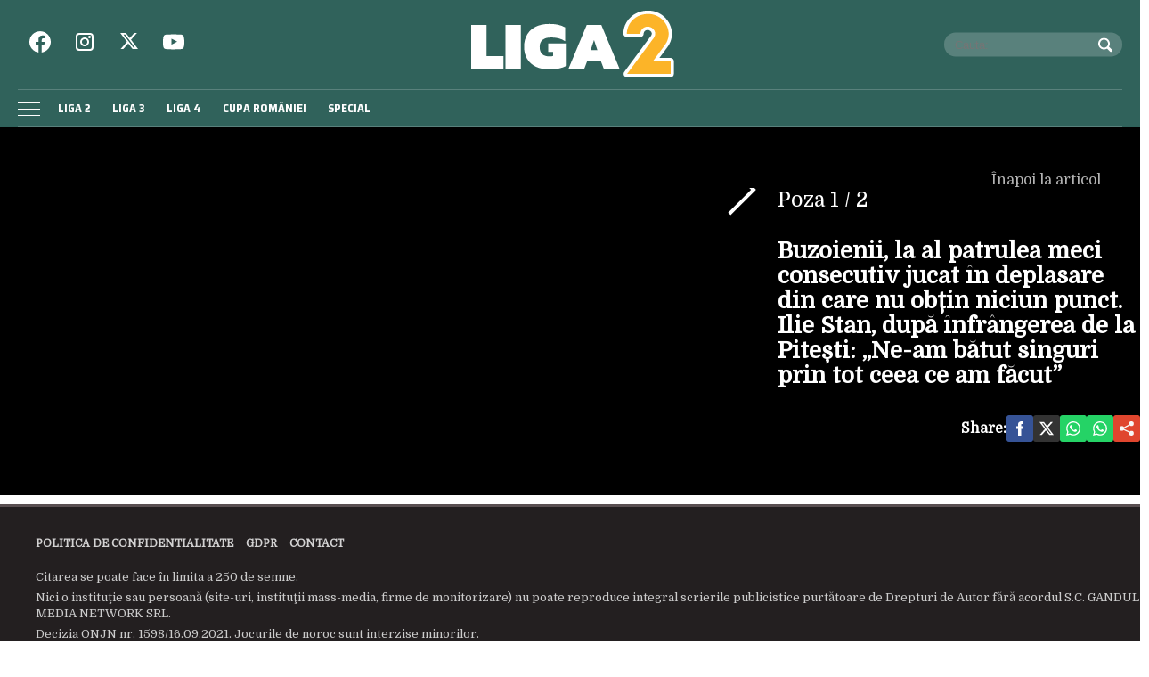

--- FILE ---
content_type: text/javascript;charset=utf-8
request_url: https://id.cxense.com/public/user/id?json=%7B%22identities%22%3A%5B%7B%22type%22%3A%22ckp%22%2C%22id%22%3A%22mkpjbwmpge71orld%22%7D%2C%7B%22type%22%3A%22lst%22%2C%22id%22%3A%223aztk690ef4kh1rx41mnu3v50u%22%7D%2C%7B%22type%22%3A%22cst%22%2C%22id%22%3A%223aztk690ef4kh1rx41mnu3v50u%22%7D%5D%7D&callback=cXJsonpCB1
body_size: 188
content:
/**/
cXJsonpCB1({"httpStatus":200,"response":{"userId":"cx:196vsxwu2690q1wl3rkmg16gxm:dccy63jt5lgi","newUser":true}})

--- FILE ---
content_type: text/javascript;charset=utf-8
request_url: https://p1cluster.cxense.com/p1.js
body_size: 100
content:
cX.library.onP1('3aztk690ef4kh1rx41mnu3v50u');


--- FILE ---
content_type: application/javascript; charset=utf-8
request_url: https://fundingchoicesmessages.google.com/f/AGSKWxWEqa1PpMwfp5IMgLp_3ZQj6FhsOYEfEFRn5Pas7UA31oI2ZmHhPMDwhX6C-gGRaVG7fH_pams1QNsqwteNnogWLXt8rWPzXJuZjXyzQX3F9mAIUXrkvI7f5s6TwT2QtWxHs79Wcm80vGisZQYRIg0SItHNsUN1kDvf1zV8Vucy1QTLaodYI55Wyumk/_.adpIds=/120_600.-banner-ads//toprightads./adlist_
body_size: -1288
content:
window['ca030f55-1a97-4ee3-8f2f-a12495cbda8a'] = true;